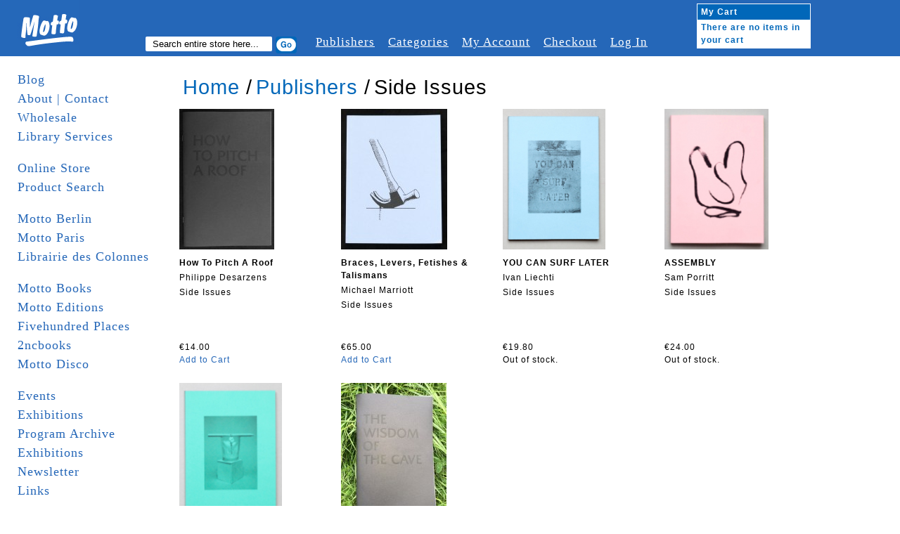

--- FILE ---
content_type: text/html; charset=UTF-8
request_url: http://www.mottodistribution.com/shop/publishers/side-issues.html
body_size: 20980
content:
<!DOCTYPE html PUBLIC "-//W3C//DTD XHTML 1.0 Strict//EN" "http://www.w3.org/TR/xhtml1/DTD/xhtml1-strict.dtd">
<html xmlns="http://www.w3.org/1999/xhtml" xml:lang="en" lang="en">
<head>
    <meta http-equiv="Content-Type" content="text/html; charset=utf-8" />
<title>Side Issues - Publishers</title>
<meta name="description" content="Default Description" />
<meta name="keywords" content="Magento, Varien, E-commerce" />
<meta name="robots" content="INDEX,FOLLOW" />
<link rel="icon" href="http://www.mottodistribution.com/shop/skin/frontend/default/Motto2/favicon.ico" type="image/x-icon" />
<link rel="shortcut icon" href="http://www.mottodistribution.com/shop/skin/frontend/default/Motto2/favicon.ico" type="image/x-icon" />
<!--[if lt IE 7]>
<script type="text/javascript">
//<![CDATA[
    var BLANK_URL = 'http://www.mottodistribution.com/shop/js/blank.html';
    var BLANK_IMG = 'http://www.mottodistribution.com/shop/js/spacer.gif';
//]]>
</script>
<![endif]-->
<link rel="stylesheet" type="text/css" href="http://www.mottodistribution.com/shop/media/css/81bab50b92c06d34ec382bdaabbe81e7.css" media="all" />
<link rel="stylesheet" type="text/css" href="http://www.mottodistribution.com/shop/media/css/0c9f3297b958c36a72c70befbf213409.css" media="print" />
<script type="text/javascript" src="http://www.mottodistribution.com/shop/media/js/37be15395f3cb2e8247108e830d53646.js"></script>
<!--[if lt IE 8]>
<link rel="stylesheet" type="text/css" href="http://www.mottodistribution.com/shop/media/css/fd04483bcc6f0b8d032b70a6ec4d50ce.css" media="all" />
<![endif]-->
<!--[if lt IE 7]>
<script type="text/javascript" src="http://www.mottodistribution.com/shop/media/js/77fe362fe5c691d09ec93f91c26703e8.js"></script>
<![endif]-->

<script type="text/javascript">
//<![CDATA[
Mage.Cookies.path     = '/shop';
Mage.Cookies.domain   = '.www.mottodistribution.com';
//]]>
</script>

<script type="text/javascript">
//<![CDATA[
optionalZipCountries = [];
//]]>
</script>
            <!-- BEGIN GOOGLE ANALYTICS CODE -->
        <script type="text/javascript">
        //<![CDATA[
            var _gaq = _gaq || [];
            
_gaq.push(['_setAccount', 'UA-9863438-2']);

_gaq.push(['_trackPageview']);
            
            (function() {
                var ga = document.createElement('script'); ga.type = 'text/javascript'; ga.async = true;
                ga.src = ('https:' == document.location.protocol ? 'https://ssl' : 'http://www') + '.google-analytics.com/ga.js';
                var s = document.getElementsByTagName('script')[0]; s.parentNode.insertBefore(ga, s);
            })();

        //]]>
        </script>
        <!-- END GOOGLE ANALYTICS CODE -->
    <script type="text/javascript">//<![CDATA[
        var Translator = new Translate([]);
        //]]></script></head>
<body class="two-sidebars  catalog-category-view categorypath-publishers-side-issues-html category-side-issues">
<div id="page">

  <!-- START HEADER -->
  <div id="header" class="clearfix">
    
  <div class="logo">
    <a href="http://www.mottodistribution.com/shop/">
      <img src="http://www.mottodistribution.com/shop/skin/frontend/default/Motto2/images/logo.gif" alt="Magento Commerce" />
    </a>
  </div>

  <div class="top-menu-container clearfix">
    <div class="search">
      <span>Search:</span>
  	  <form id="search_mini_form" action="http://www.mottodistribution.com/shop/catalogsearch/result/" method="get">
    <div class="form-search">
        <label for="search">Search:</label>
        <input type="hidden" name="order" value="news_from_date" />
        <input type="hidden" name="dir" value="desc" />
        <input id="search" type="text" name="q" value="" class="input-text" maxlength="128" />
        <button type="submit" title="Search" class="button"><span><span>Search</span></span></button>
        <div id="search_autocomplete" class="search-autocomplete"></div>
        <script type="text/javascript">
        //<![CDATA[
            var searchForm = new Varien.searchForm('search_mini_form', 'search', 'Search entire store here...');
            searchForm.initAutocomplete('http://www.mottodistribution.com/shop/catalogsearch/ajax/suggest/', 'search_autocomplete');
        //]]>
        </script>
    </div>
</form>
    </div>
    <div class="browser">
            <span>Browser:</span>
  		    </div>

    <div class="topnavi">
    	<ul>
        <li><a href="http://www.mottodistribution.com/shop/publishers" title="#">Publishers</a></li>
        <li><a href="http://www.mottodistribution.com/shop/categories" title="#">Categories</a></li>
    		<li><a href="http://www.mottodistribution.com/shop/customer/account/" title="My Account">My Account</a></li>
        <!--
        <li><a href="http://www.mottodistribution.com/shop/wishlist/" title="My Wishlist" class="top-link-wishlist">My Wishlist</a></li>
        <li><a href="http://www.mottodistribution.com/shop/checkout/cart/" title="My Cart" class="top-link-cart">My Cart</a></li>                -->
        <li><a href="http://www.mottodistribution.com/shop/checkout/" title="Checkout" class="top-link-checkout">Checkout</a></li>
        <li>
                      <a href="http://www.mottodistribution.com/shop/customer/account/login/" title="Log In">Log In</a>
        	        </li>
      </ul>
    </div>
  </div>

  
      <a href="http://www.mottodistribution.com/shop/checkout/cart/" id="mycart"><div class="cart">
      	<table cellpadding="0" cellspacing="0">
        	<tr>
          	<th colspan="2">My Cart</th>
          </tr>
          <tr>
                    	<td colspan="2">There are no items in your cart</td>
                    </tr>
                  </table>
      </div></a>

<!-- [ends] .cart-sidebar // -->  </div>
  <!-- END HEADER -->

  <!-- MAIN CONTENT -->
  <div id="main" class="clearfix">
    <!-- START SIDEBAR LEFT -->
  <div id="sidebar-left" class="col-left sidebar">
     <ul class="mainnavi">
      <li><a href="http://www.mottodistribution.com/">Blog</a></li>
      <li><a href="http://www.mottodistribution.com/site/?page_id=1713">About | Contact</a></li>
      <li><a href="http://www.mottodistribution.com/site/?page_id=33" title="Wholesale">Wholesale</a></li>
      <li><a href="https://www.mottodistribution.com/site/?page_id=57088" title="Library">Library Services</a></li>
      <li>&nbsp;</li>
      <li><a href="http://www.mottodistribution.com/shop/">Online Store</a></li>
      <li><a href="http://www.mottodistribution.com/shop/catalogsearch/advanced">Product Search</a></li>
      <li>&nbsp;</li>
      <li><a href="http://www.mottodistribution.com/site/?page_id=1020" title="Motto Berlin">Motto Berlin</a></li>
      <li><a href="https://www.mottodistribution.com/site/?page_id=57086" title="Motto Paris">Motto Paris</a></li>
      <li><a href="https://www.mottodistribution.com/site/?page_id=57084" title="Librairie des Colonnes">Librairie des Colonnes</a></li>
      <li>&nbsp;</li>
      <!--
      <li><a href="http://www.mottodistribution.com/site/?page_id=46606" title="Motto San Francisco">Motto San Francisco</a></li>
      <li><a href="http://www.mottodistribution.com/site/?page_id=36082" title="Motto Bergen Kunsthall">Motto Bergen Kunsthall</a></li>
      <li><a href="http://www.mottodistribution.com/site/?page_id=41257" title="Motto Cambridge">Motto Cambridge</a></li>
      <li><a href="http://www.mottodistribution.com/site/?page_id=15396" title="Motto Wiels">Motto Wiels</a></li>
      <li><a href="http://www.mottodistribution.com/site/?page_id=39158" title="Antipyrine Bookstore (with motto)">Antipyrine (with motto)</a></li>
      <li><a href="http://www.mottodistribution.com/site/?page_id=31881" title="bruno (with Motto)">bruno (with Motto)</a></li>
      <li><a href="http://www.mottodistribution.com/site/?page_id=29608" title="cura. (with Motto)">cura. (with Motto)</a></li>
    </ul>
    <ul class="mainnavi storenavi">
      <li><a href="http://www.mottodistribution.com/site/?page_id=28246">Motto Books</a></li>
      <li><a href="http://www.mottodistribution.com/site/?page_id=29249">Motto Editions</a></li>
      -->
      <li><a href="http://www.mottodistribution.com/site/?page_id=28246" title="Motto Books">Motto Books</a></li>  
      <li><a href="http://www.mottodistribution.com/site/?page_id=29249" title="Motto Editions">Motto Editions</a></li>  
      <li><a href="http://www.fivehundred-places.com" target="_blank">Fivehundred Places</a></li>
      <li><a href="http://2ncbooks.com/" target="_blank">2ncbooks</a></li>
      <li><a href="http://www.mottodistribution.com/site/?page_id=19853">Motto Disco</a></li>
      <li>&nbsp;</li>
      <li><a href="http://www.mottodistribution.com/site/?page_id=31943" title="Events">Events</a></li>
      <li><a href="http://www.mottodistribution.com/site/?page_id=29252" title="Exhibitions">Exhibitions</a></li>
      <li><a href="http://www.mottodistribution.com/site/?page_id=1023">Program Archive</a></li>
      <li><a href="http://www.mottodistribution.com/site/?page_id=29252">Exhibitions</a></li>
      <li><a href="http://www.mottodistribution.com/site/?page_id=1532">Newsletter</a></li>
      <li><a href="http://www.mottodistribution.com/site/?page_id=3690" title="Links">Links</a></li>    
      <li><a href="http://www.mottodistribution.com/site/?page_id=542" title="_ _ _ _ _">_ _ _ _ _</a></li>
      <!-- <li>&nbsp;</li>
      <li><a href="http://www.mottodistribution.com/shop/staff-picks">Staff Picks</a></li>
      <li><a href="http://www.mottodistribution.com/shop/editions">Editions</a></li> -->
<!--
      <li><a href="motto-gift-voucher.html">Gift Voucher</a></li>
      <li><a href="sale">Sale</a></li>
//-->
      <li>&nbsp;</li>
      <li><a href="http://www.mottodistribution.com/shop/faq">F.A.Q.</a></li>
<!--
      <li><a href="disclaimer">Disclaimer</a></li>
//-->
      <li><a href="http://www.mottodistribution.com/shop/contacts">Support</a></li>
<!--
      <li><a href="rss">RSS</a></li>
//-->
    </ul>


    &nbsp;

  </div>
  <!-- END SIDEBAR LEFT -->

    <!-- START CONTENT -->
  	<div id="contentarea" class="">
  	  <div id="content-inner" class="inner column center clearfix">
            <div class="category-head">
        <h1><div class="breadcrumbs">
    <ul>
                    <li class="home">
                            <a href="http://www.mottodistribution.com/shop/" title="Go to Home Page">Home</a>
                                        <span>/ </span>
                        </li>
                    <li class="category464">
                            <a href="http://www.mottodistribution.com/shop/publishers.html" title="">Publishers</a>
                                        <span>/ </span>
                        </li>
                    <li class="category1529">
                            <strong>Side Issues</strong>
                                    </li>
            </ul>
</div>
</h1>
    <div style="clear:both;"></div>
    <br />
    </div>
            <div class="category-products">
            
    <div class="products-grid clearfix">
                  <div class="article_box">
    		<div class="article_image">
                <a href="http://www.mottodistribution.com/shop/publishers/side-issues/how-to-pitch-a-roof-philippe-desarzens-side-issues-motto.html" title="">
                    <img src="http://www.mottodistribution.com/shop/media/catalog/product/cache/1/small_image/200x200/17f82f742ffe127f42dca9de82fb58b1/h/o/how_to_pitch_a_roof_philippe_desarzens_side_issues_motto_1.jpg" alt="How To Pitch A Roof" title="How To Pitch A Roof" />
                </a>
    		</div>
    		<div class="article_description">
    			<p class="product-title">
    			  <a href="http://www.mottodistribution.com/shop/publishers/side-issues/how-to-pitch-a-roof-philippe-desarzens-side-issues-motto.html" title="How To Pitch A Roof">
    			    How To Pitch A Roof    			  </a>
    			</p>
    			<p class="product-author">
    			      Philippe Desarzens			            
    			</p>
    			<p class="product-publisher">
    		        Side Issues    			</p>
    			<p class="categorie"></p>

    		</div>


          

        
    <!--<div class="price-box">-->
                                                            <span class="regular-price" id="product-price-12601a">
                    <span class="price">€14.00</span>                </span>
                        
        <!--</div>-->

<br /> 
      <a style="cursor: pointer;" onclick="setLocation('https://www.mottodistribution.com/shop/checkout/cart/add/uenc/aHR0cDovL3d3dy5tb3R0b2Rpc3RyaWJ1dGlvbi5jb20vc2hvcC9wdWJsaXNoZXJzL3NpZGUtaXNzdWVzLmh0bWw,/product/12601/form_key/A6HLVIq8L5iw2PKt/')">Add to Cart</a>
    
          <!-- <div><a href="index.php/admin/catalog_product/edit/id//">Edit</a></div> -->

    	</div>
              <div class="article_box">
    		<div class="article_image">
                <a href="http://www.mottodistribution.com/shop/publishers/side-issues/braces-levers-fetishes-talismans-michael-marriott-side-issues.html" title="">
                    <img src="http://www.mottodistribution.com/shop/media/catalog/product/cache/1/small_image/200x200/17f82f742ffe127f42dca9de82fb58b1/b/r/braces_levers_fetishes_talismans_michael_marriott_side_issues_motto_books_2017_1.jpg" alt="Braces, Levers, Fetishes &amp; Talismans" title="Braces, Levers, Fetishes &amp; Talismans" />
                </a>
    		</div>
    		<div class="article_description">
    			<p class="product-title">
    			  <a href="http://www.mottodistribution.com/shop/publishers/side-issues/braces-levers-fetishes-talismans-michael-marriott-side-issues.html" title="Braces, Levers, Fetishes &amp; Talismans">
    			    Braces, Levers, Fetishes &amp; Talismans    			  </a>
    			</p>
    			<p class="product-author">
    			      Michael Marriott			            
    			</p>
    			<p class="product-publisher">
    		        Side Issues    			</p>
    			<p class="categorie"></p>

    		</div>


          

        
    <!--<div class="price-box">-->
                                                            <span class="regular-price" id="product-price-12555a">
                    <span class="price">€65.00</span>                </span>
                        
        <!--</div>-->

<br /> 
      <a style="cursor: pointer;" onclick="setLocation('https://www.mottodistribution.com/shop/checkout/cart/add/uenc/aHR0cDovL3d3dy5tb3R0b2Rpc3RyaWJ1dGlvbi5jb20vc2hvcC9wdWJsaXNoZXJzL3NpZGUtaXNzdWVzLmh0bWw,/product/12555/form_key/A6HLVIq8L5iw2PKt/')">Add to Cart</a>
    
          <!-- <div><a href="index.php/admin/catalog_product/edit/id//">Edit</a></div> -->

    	</div>
              <div class="article_box">
    		<div class="article_image">
                <a href="http://www.mottodistribution.com/shop/publishers/side-issues/you-can-surf-later.html" title="">
                    <img src="http://www.mottodistribution.com/shop/media/catalog/product/cache/1/small_image/200x200/17f82f742ffe127f42dca9de82fb58b1/s/a/salt_crystal_fabio_parizzi_motto_1_2.jpg" alt="YOU CAN SURF LATER" title="YOU CAN SURF LATER" />
                </a>
    		</div>
    		<div class="article_description">
    			<p class="product-title">
    			  <a href="http://www.mottodistribution.com/shop/publishers/side-issues/you-can-surf-later.html" title="YOU CAN SURF LATER">
    			    YOU CAN SURF LATER    			  </a>
    			</p>
    			<p class="product-author">
    			      Ivan Liechti			            
    			</p>
    			<p class="product-publisher">
    		        Side Issues    			</p>
    			<p class="categorie"></p>

    		</div>


          

        
    <!--<div class="price-box">-->
                                                            <span class="regular-price" id="product-price-11147a">
                    <span class="price">€19.80</span>                </span>
                        
        <!--</div>-->

 <br />
      Out of stock.    
          <!-- <div><a href="index.php/admin/catalog_product/edit/id//">Edit</a></div> -->

    	</div>
              <div class="article_box">
    		<div class="article_image">
                <a href="http://www.mottodistribution.com/shop/publishers/side-issues/assembly.html" title="">
                    <img src="http://www.mottodistribution.com/shop/media/catalog/product/cache/1/small_image/200x200/17f82f742ffe127f42dca9de82fb58b1/s/i/side_issues_sam_porritt_motto_0.jpg" alt="ASSEMBLY" title="ASSEMBLY" />
                </a>
    		</div>
    		<div class="article_description">
    			<p class="product-title">
    			  <a href="http://www.mottodistribution.com/shop/publishers/side-issues/assembly.html" title="ASSEMBLY">
    			    ASSEMBLY    			  </a>
    			</p>
    			<p class="product-author">
    			      Sam Porritt			            
    			</p>
    			<p class="product-publisher">
    		        Side Issues    			</p>
    			<p class="categorie"></p>

    		</div>


          

        
    <!--<div class="price-box">-->
                                                            <span class="regular-price" id="product-price-8331a">
                    <span class="price">€24.00</span>                </span>
                        
        <!--</div>-->

 <br />
      Out of stock.    
          <!-- <div><a href="index.php/admin/catalog_product/edit/id//">Edit</a></div> -->

    	</div>
              <div class="article_box">
    		<div class="article_image">
                <a href="http://www.mottodistribution.com/shop/publishers/side-issues/salt-crystal.html" title="">
                    <img src="http://www.mottodistribution.com/shop/media/catalog/product/cache/1/small_image/200x200/17f82f742ffe127f42dca9de82fb58b1/s/i/side_issues_salt_crystal_parizzi_motto_1.jpg" alt="SALT CRYSTAL" title="SALT CRYSTAL" />
                </a>
    		</div>
    		<div class="article_description">
    			<p class="product-title">
    			  <a href="http://www.mottodistribution.com/shop/publishers/side-issues/salt-crystal.html" title="SALT CRYSTAL">
    			    SALT CRYSTAL    			  </a>
    			</p>
    			<p class="product-author">
    			      Fabio Parizzi			            
    			</p>
    			<p class="product-publisher">
    		        Side Issues    			</p>
    			<p class="categorie"></p>

    		</div>


          

        
    <!--<div class="price-box">-->
                                                            <span class="regular-price" id="product-price-11145a">
                    <span class="price">€19.80</span>                </span>
                        
        <!--</div>-->

 <br />
      Out of stock.    
          <!-- <div><a href="index.php/admin/catalog_product/edit/id//">Edit</a></div> -->

    	</div>
              <div class="article_box">
    		<div class="article_image">
                <a href="http://www.mottodistribution.com/shop/publishers/side-issues/the-wisdom-of-the-cave.html" title="">
                    <img src="http://www.mottodistribution.com/shop/media/catalog/product/cache/1/small_image/200x200/17f82f742ffe127f42dca9de82fb58b1/t/h/the_wisdom_of_the_cave.jpg.jpg" alt="The Wisdom of the Cave" title="The Wisdom of the Cave" />
                </a>
    		</div>
    		<div class="article_description">
    			<p class="product-title">
    			  <a href="http://www.mottodistribution.com/shop/publishers/side-issues/the-wisdom-of-the-cave.html" title="The Wisdom of the Cave">
    			    The Wisdom of the Cave    			  </a>
    			</p>
    			<p class="product-author">
    			      Philippe Desarzens			            
    			</p>
    			<p class="product-publisher">
    		        Side Issues    			</p>
    			<p class="categorie"></p>

    		</div>


          

        
    <!--<div class="price-box">-->
                                                            <span class="regular-price" id="product-price-11146a">
                    <span class="price">€13.00</span>                </span>
                        
        <!--</div>-->

<br /> 
      <a style="cursor: pointer;" onclick="setLocation('https://www.mottodistribution.com/shop/checkout/cart/add/uenc/aHR0cDovL3d3dy5tb3R0b2Rpc3RyaWJ1dGlvbi5jb20vc2hvcC9wdWJsaXNoZXJzL3NpZGUtaXNzdWVzLmh0bWw,/product/11146/form_key/A6HLVIq8L5iw2PKt/')">Add to Cart</a>
    
          <!-- <div><a href="index.php/admin/catalog_product/edit/id//">Edit</a></div> -->

    	</div>
                </div>
        <script type="text/javascript">decorateGeneric($$('div.products-grid'), ['odd','even','first','last'])</script>
      
</div>
<!-- REMOVE PAGER FOR NOW-->
 <div class="toolbar-bottom">
     
  
    
    
    
    
    

 </div>
      </div>
  	</div>
  	<!-- END CONTENT -->



    <div id="sidebar-right" class="col-right sidebar"></div>

  </div>
  <!-- END MAIN -->

  <!-- START FOOTER -->
  <div id="footer">
    <p>
  Motto Books SA - c/o UNIFID Conseils SA - 3 rue du Parc 3 bis - 1207 Geneva - Switzerland
</p>
  </div>
  <!-- END FOOTER -->
</div>
</body>
</html>


--- FILE ---
content_type: text/css
request_url: http://www.mottodistribution.com/shop/media/css/81bab50b92c06d34ec382bdaabbe81e7.css
body_size: 30613
content:
/**
 * Magento
 *
 * NOTICE OF LICENSE
 *
 * This source file is subject to the Academic Free License (AFL 3.0)
 * that is bundled with this package in the file LICENSE_AFL.txt.
 * It is also available through the world-wide-web at this URL:
 * http://opensource.org/licenses/afl-3.0.php
 * If you did not receive a copy of the license and are unable to
 * obtain it through the world-wide-web, please send an email
 * to license@magento.com so we can send you a copy immediately.
 *
 * DISCLAIMER
 *
 * Do not edit or add to this file if you wish to upgrade Magento to newer
 * versions in the future. If you wish to customize Magento for your
 * needs please refer to http://www.magento.com for more information.
 *
 * @category    design
 * @package     base_default
 * @copyright   Copyright (c) 2006-2016 X.commerce, Inc. and affiliates (http://www.magento.com)
 * @license     http://opensource.org/licenses/afl-3.0.php  Academic Free License (AFL 3.0)
 */

/* Widgets =============================================================================== */
.widget { display:inline; }
.widget .widget-title { clear:both; padding:15px 0 0; margin:0 0 7px; }
.widget .widget-title h2 { font-size:15px; font-weight:bold; color:#e25203; }

.widget .mini-products-images-list .product-image { display:block; width:76px; height:76px; border:1px solid #a9a9a9; margin:0 auto; }
.widget .mini-products-images-list li.item { float:left; width:77px; height:77px; }

/* Widget: Catalog New Proructs List */
.widget-new-products { display:block; }
.col-main .widget-new-products { margin:7px 0; }
.widget-new-products .products-grid .product-image,
.widget-new-products .products-list .product-image { width:85px; height:85px; }
.widget-new-products .products-list .product-shop { margin-left:100px; }
.sidebar .widget-new-products .block { font-size:11px; line-height:1.25; }
.sidebar .widget-new-products .block-title strong { background:url(http://www.mottodistribution.com/mottoberlin/skin/frontend/base/default/images/widgets/i_widget-new.gif) 0 1px no-repeat; padding-left:21px; color:#dc5033; }

/* Widget: Recently Viewed Proructs */
.widget-viewed { display:block; }
.col-main .widget-viewed { margin:7px 0; }
.widget-viewed .products-grid .product-image,
.widget-viewed .products-list .product-image { width:85px; height:85px; }
.widget-viewed .products-list .product-shop { margin-left:100px; }
.sidebar .widget-viewed .block { font-size:11px; line-height:1.25; }
.sidebar .widget-viewed .block-title strong { background:url(http://www.mottodistribution.com/mottoberlin/skin/frontend/base/default/images/widgets/i_block-list.gif) 0 0 no-repeat; padding-left:21px; }

/* Widget: Recently Compared Proructs */
.widget-compared { display:block;}
.col-main .widget-compared { margin:7px 0; }
.widget-compared .products-grid .product-image,
.widget-compared .products-list .product-image { width:85px; height:85px; }
.widget-compared .products-list .product-shop { margin-left:100px; }
.sidebar .widget-compared .block { font-size:11px; line-height:1.25; }
.sidebar .widget-compared .block-title strong { background:url(http://www.mottodistribution.com/mottoberlin/skin/frontend/base/default/images/widgets/i_block-list.gif) 0 0 no-repeat; padding-left:21px; }

/* Widget: CMS Static Block */
.widget-static-block {}
.sidebar .widget-static-block { display:block; margin:0 0 15px; }

/* Widgets: Links Common Styles */
.top-container .widget a { padding:0 0 0 7px; }

.bottom-container .widget a { padding:0 3px; }

/* Widget: Catalog Product Link */
.widget-product-link-inline { display:inline; }

.col-main .widget-product-link { display:block; text-align:right; margin:7px 0; }
.col-main .widget-product-link a { background:url(http://www.mottodistribution.com/mottoberlin/skin/frontend/base/default/images/widgets/i_widget-link.gif) 100% 4px no-repeat; padding-right:15px; }

.sidebar .widget-product-link { display:block; margin:0 0 15px; padding:0 10px; }
.sidebar .widget-product-link a { background:url(http://www.mottodistribution.com/mottoberlin/skin/frontend/base/default/images/widgets/i_widget-link.gif) 100% 4px no-repeat; padding:0 15px 0 0; }

/* Widget: Catalog Category Link */
.widget-category-link-inline { display:inline; }

.col-main .widget-category-link { display:block; text-align:right; margin:7px 0; }
.col-main .widget-category-link a { background:url(http://www.mottodistribution.com/mottoberlin/skin/frontend/base/default/images/widgets/i_widget-link.gif) 100% 4px no-repeat; padding-right:15px; }

.sidebar .widget-category-link { display:block; margin:0 0 15px; padding:0 10px; }
.sidebar .widget-category-link a { background:url(http://www.mottodistribution.com/mottoberlin/skin/frontend/base/default/images/widgets/i_widget-link.gif) 100% 4px no-repeat; padding:0 15px 0 0; }

/* Widget: CMS Page Link */
.widget-cms-link-inline { display:inline; }

.col-main .widget-cms-link { display:block; text-align:right; margin:7px 0; }
.col-main .widget-cms-link a { background:url(http://www.mottodistribution.com/mottoberlin/skin/frontend/base/default/images/widgets/i_widget-link.gif) 100% 4px no-repeat; padding-right:15px; }

.sidebar .widget-cms-link { display:block; margin:0 0 15px; padding:0 10px; }
.sidebar .widget-cms-link a { background:url(http://www.mottodistribution.com/mottoberlin/skin/frontend/base/default/images/widgets/i_widget-link.gif) 100% 4px no-repeat; padding:0 15px 0 0; }
/* ======================================================================================= */

.clearfix {
  *zoom: 1;
}
.clearfix:before,
.clearfix:after {
  display: table;
  content: "";
  line-height: 0;
}
.clearfix:after {
  clear: both;
}
.hide-text {
  font: 0/0 a;
  color: transparent;
  text-shadow: none;
  background-color: transparent;
  border: 0;
}
.input-block-level {
  display: block;
  width: 100%;
  min-height: 30px;
  -webkit-box-sizing: border-box;
  -moz-box-sizing: border-box;
  box-sizing: border-box;
}
.searchindex-results {
  *zoom: 1;
  margin-bottom: 10px;
  border-bottom: 1px solid #a0b3c3;
}
.searchindex-results:before,
.searchindex-results:after {
  display: table;
  content: "";
  line-height: 0;
}
.searchindex-results:after {
  clear: both;
}
.searchindex-results li {
  margin-bottom: -1px;
  float: left;
  *zoom: 1;
  margin: 0px 2px;
}
.searchindex-results li:before,
.searchindex-results li:after {
  display: table;
  content: "";
  line-height: 0;
}
.searchindex-results li:after {
  clear: both;
}
.searchindex-results li a {
  font-size: 12px;
  font-weight: bold;
  color: #333;
  display: block;
  cursor: pointer;
  padding: 2px 5px 1px 5px;
  line-height: 20px;
  border: 1px solid transparent;
  border-bottom: none;
  -webkit-border-radius: 5px 5px 0 0;
  -moz-border-radius: 5px 5px 0 0;
  border-radius: 5px 5px 0 0;
  text-decoration: none;
}
.searchindex-results li a:hover {
  background-color: #f1f1f1;
  background-image: -moz-linear-gradient(top, #e8e8e8, #ffffff);
  background-image: -webkit-gradient(linear, 0 0, 0 100%, from(#e8e8e8), to(#ffffff));
  background-image: -webkit-linear-gradient(top, #e8e8e8, #ffffff);
  background-image: -o-linear-gradient(top, #e8e8e8, #ffffff);
  background-image: linear-gradient(to bottom, #e8e8e8, #ffffff);
  background-repeat: repeat-x;
  filter: progid:DXImageTransform.Microsoft.gradient(startColorstr='#ffe8e8e8', endColorstr='#ffffffff', GradientType=0);
  border: 1px solid #a0b3c3;
  border-bottom: none;
}
.searchindex-results li a span {
  font-weight: normal;
  font-size: 0.9em;
}
.searchindex-results li.active a {
  background-color: #f1f1f1;
  background-image: -moz-linear-gradient(top, #e8e8e8, #ffffff);
  background-image: -webkit-gradient(linear, 0 0, 0 100%, from(#e8e8e8), to(#ffffff));
  background-image: -webkit-linear-gradient(top, #e8e8e8, #ffffff);
  background-image: -o-linear-gradient(top, #e8e8e8, #ffffff);
  background-image: linear-gradient(to bottom, #e8e8e8, #ffffff);
  background-repeat: repeat-x;
  filter: progid:DXImageTransform.Microsoft.gradient(startColorstr='#ffe8e8e8', endColorstr='#ffffffff', GradientType=0);
  cursor: default;
  border: 1px solid #a0b3c3;
  border-bottom: none;
}
.searchindex-result li {
  padding: 5px;
}
.searchindex-result li .title a {
  font-weight: bold;
  color: #203548;
  font-size: 13px;
}
.searchindex-result.searchindex-result-category {
  margin-bottom: 20px;
}
.searchindex-result.searchindex-result-category li {
  padding: 1px 0px;
}
.searchindex-result.searchindex-result-category li a {
  font-weight: bold;
  color: #203548;
}

/* CSS Document 

Motto Online Bookshop
http://www.mottodistribution.com/shop
*/



/* Reset
--------------------------------------------------------------------------------------- */

* {
  padding: 0;
  margin: 0;
}

img, a img {
  border: none;
}

a {
  text-decoration: none;
  color: #2567B8;
}

a:focus {
  outline: none;
}

input { background-color: #FFFFFF; }

/* Globals und Typo
--------------------------------------------------------------------------------------- */
/*img, div, a, input { behavior: url(http://www.mottodistribution.com/mottoberlin/skin/frontend/default/Motto2/css/iepngfix.htc); }*/

body {
  font: 12px/1.5em Arial, Helvetica, Georgia, sans-serif;
  letter-spacing: 1px;
  background: #FFFFFF;
  color: #000000;
}

/*
h1 {
  margin: 0 0 7px 0;
  color: #0167B9;
}*/

h1 {
  color: #000000;
  font-size: 2em;
  font-weight: normal;
  margin: 0 0 15px;
}

h2 {font-weight: normal;}

.cms-home h1 {
display: none;  
}

input {
  border: 1px solid;
}

.button {
  cursor: pointer;  
}

/* HEADER 
--------------------------------------------------------------------------------------- */
.logo {
  float: left;
  width: 205px;
  height: 80px;
}

#header .top-menu-container { 
  float: left;
  margin-top: 50px;
  font: 1.4em "Times New Roman";
  color: #FFFFFF;
}

/* Search: */
.search {
  float: left;
}

.header .form-search {}

.search span, .form-search label {display: none ;}

#search  {
  border: medium none;
  float: left;
  font-family: Arial;
  font-size: 0.8em;
  padding: 3px 10px;
  width: 160px; 
}


.form-search button {
  background: url("http://www.mottodistribution.com/mottoberlin/skin/frontend/default/Motto2/images/bt_search-go.gif") repeat scroll 0% 0% transparent;
  width: 30px;
  height: 24px;
  border: medium none;
  margin-right: 8px;
  margin-left: 3px;
  margin-top: 2px;
  float: left;
}

/* Browser ----- */
.browser {
  float: left;
}

select.browser_box {
}

.search span,
.browser span { display: none;}

/* Topnavi ----- */
.topnavi {
  float: left;
}

.topnavi ul {
  list-style-type: none;
}

.topnavi a {
  color: #FFFFFF;
  text-decoration: underline;
}

.topnavi li a:hover,
.topnavi li a.active {
  /*color: #0167B9;
  background: #FFFFFF;*/
  text-decoration: none;
}

.topnavi ul li {
  margin-left: 19px;
  float: left;
}



/* SIDEBAR LEFT
--------------------------------------------------------------------------------------- */
/* MAINNAVI ----- */
ul.mainnavi {
  margin: 0;
  list-style-type: none;
}

ul.storenavi { margin-top: 20px; }

ul.mainnavi li a, ul.mainnavi li a:visited  {
  font: 1.5em/1.5em "Times New Roman";
  padding: 0;
  height: 32px;
  color: #2567B8;
}

ul.mainnavi li a:hover,
ul.mainnavi li a.active {
  color: #000000;
  text-decoration: underline;
}

/* CART ----- */

.cart {
  background: #FFFFFF;
  float: left;
  margin-left: 70px;
  margin-top: 5px;
}

.cart table {
  width: 162px;
  font-size: 12px;
  font-weight: bold;
  border: 1px solid #FFFFFF;
}

.cart table tr th {
  color: #FFFFFF;
  text-align: left;
  background: #0167B9;
}

.cart table tr {
  height: 20px;
}

.cart table tr th,
.cart table tr td {
  padding: 2px 5px;
}

.cart table tr td {
  color: #0167B9;
}

#mycart {
    color: #fff;
}


/* CONTENTAREA
--------------------------------------------------------------------------------------- */
.contentarea h4 {
	margin-top: 1em;
	}

/* Check-out  --- */
.checkout-types {
	margin: 2em 0 2em 0;
	}

.form-button-alt, .form-button, .button, .fake-button {
  background: none repeat scroll 0 0 #2567B8;
  border: medium none;
  border-radius: 4px 4px 4px 4px;
  /*box-shadow: 1px 2px 2px 0 #CCCCCC;*/
  color: #FFFFFF;
  cursor: pointer;
  font-size: 0.9em;
  font-weight: bold;
  margin: 5px 2px 10px 0;
  padding: 4px;
  /*text-transform: uppercase;*/
  font-weight: normal;
  letter-spacing: 2px;
	}
	
.fake-button { padding: 4px; }	
	
.shopping-cart-totals {
	/*margin-top: 2em;*/
	}

.checkout-types big {
	line-height: 1.7em;
	}

.product-view {
  border: none;
}
.product-essential { background: none; }

.breadcrumbs {}

/* Article Boxes --- */
.article_box {
  border: 1px none #000000;
  float: left;
  height: 380px;
  margin-right: 30px;
  width: 200px;
  font-family: Arial;
  font-size: 1em;  
  margin-bottom: 10px;
}

.article_box .price-box {
	margin-right: 7px;
	float: left !important;}

.icon_new {
  z-index: 50;
  position: absolute;
  top: -18px;
  left: -18px;
}

.article_image {
 /* width: auto !important;
  max-width: 180px;
  width: 180px;
  height: 160px;
  margin: 0 0 10px 0;
  overflow: hidden;*/
  line-height: 200px;
  margin-bottom: 10px;
}

.article_image img { vertical-align: bottom;}

.article_description {
  height: 120px;
}

.article_description p {
  margin-bottom: 3px;
}

.product-title a { font-weight: bold; color: #000;}

.article_desription_box { min-height: 35px;}

/* Discount! */
.old-price .price-label, .special-price .price-label { display: none;}
.old-price, .special-price { display: inline;}
.old-price .price { margin-right: 6px;
text-decoration: line-through; }
.special-price .price { color: red; }


span.categorie {
  margin: 0 0 10px 0;
  color: #0167B9;
}

.article_zoom_description div {
margin: 0 0 3px 0;
}

#qty {
   width: 30px;
   border: 1px solid #eee;
   background: #f0f0f0;
}


/* Article ZOOM --- */
.article_container{}
.article_zoom_image {
  float: left;
  width: 450px;
  height: auto !important;
  height: 490px;
  margin-right: 10px;
}

.article_zoom_description {
  float: left;
  width: 490px;
  height: auto !important;
  min-height: 490px;
  height: auto;
}

.article_zoom_description .product-title { 
  font-weight: bold;
  color: #2567B8;
  margin-bottom: 5px;
  font-size: 1.4em;
}

.article_zoom_description p.alert-stock { display: inline;}

.product-label { color: #2567B8; }
.head .product-label { font-weight: bold; }
.article_zoom_description .price-box { display: inline;}

.article_zoom_description .add-to-holder {
  margin: 10px 0;
}

.article_zoom_description .add-to-holder legend {
  font-weight: bold;
  color: #2567B8;  
}

#product-images-container { 
  float: left;
  width: 385px; 
  margin-right: 30px;
}

.product-img-box { 
  margin-bottom: 10px;
  height: 370px;
  width: 370px;
  line-height: 370px;  
}

.product-img {
  margin-bottom: 10px;
}

.product-img-small img, .product-img-box img {
  vertical-align: middle;  
}

.product-img-box .product-image-zoom {
height:auto;
overflow:visible;

width:auto;
z-index:9;
}


/* Pagination ----- */
.page-title h1 {
  font-size: 2em;  
  color: #000000;
  font-weight: normal;
  margin-bottom: 20px;
}

.pages {
  border-bottom: 1px solid #CECECE;
  border-top: 1px solid #CECECE;
  font-size: 1.4em;
  margin: 10px auto;
  padding: 4px 0;
  text-align: center;
  width: 365px;
}

.pages ol {
  list-style-type: none;
}

.pages ol li {
  display: inline;
  padding: 0 3px;
  font-weight: bold;
}

.pages ul li a {
color: #0167B9;
}

.pages strong { display: none; }

.cleaner {
clear: both;
}

#footer {
  font-size: 0.8em;
   margin: 5px auto;
   text-align: center;
   width: 75%;
  
}

/* breadcrumbs */
.category-head { height: 40px;}

.category-head ul {
  list-style-type: none;
  font-size: 1.2em;
}

.category-head a {
	color: #0167B9;
}

.category-head li a:hover,
.category-head li a.active {
	color: #0167B9;
}

.category-head ul li {
	margin-left: 5px;
	float: left;
}

.category-head ul li strong { font-weight: normal; }

.no-display{
	display:none;
}

.std h3 { display: none; }

/* FOOTER
--------------------------------------------------------------------------------------- */
.footer p {
color: #FFFFFF;
line-height: 40px;
text-align: center;
}

.footer a {
color: #333;
font-weight: bold;
}

.footer a:hover {
	color: #000;
	text-decoration: none;
}

#more-views-slider {
	position: relative;
	border: 1px solid #ccc;
	width: 250px;
	height: 100px;
}

#slider-images {
	position: absolute;
	left: 10px;
	float: left;
	width: 209px;
	height: 67px;
	padding: 8px;
	overflow: hidden;
	white-space: nowrap;
	display:inline;
}

#h-scroll {
	position: absolute;
	float: left;
	clear: both;
	top: 70px;
	left:0px;
	width: 245px;
	height: 15px;
	background: transparent url(http://www.mottodistribution.com/mottoberlin/skin/frontend/default/Motto2/images/h-scroll.png) no-repeat top right;
}

#h-track {
	position: relative;
	width: 260px;
	height: 15px;
}

#h-handle {
	width: 37px;
	height: 15px;
}

/* Clear Floats Without Structural Markup 
 * ---------------------------------------
 * http://www.positioniseverything.net/easyclearing.html */
.clearfix {
  display: inline-block;
}
.clearfix:after {
  content: ".";
  display: block;
  height: 0;
  clear: both;
  visibility: hidden;
}

/* Hides from IE-mac \ */
* html .clearfix {
  height: 1%;
}

.clearfix {
  display: block;
}

/* End hide from IE-mac */
/* clear classes */
.clearleft, .clearl, .cleft {
  clear: left;
}

.clearright, .clearr, .cright {
  clear: right;
}

.clear, .clearboth, .clearall {
  clear: both;
}

/* Float classes */
.floatleft, .fleft, .floatl {
  float: left;
  margin: 0 10px 5px 0;
}

.floatright, .fright, .floatr {
  float: right;
  margin: 0 0 5px 10px;
}





/* LOGIN PAGE 
--------------------------------------------------------------------------------------- */
.registered-users, .new-users { 
  float: left;
  margin-right: 35px;  
  width: 350px;
}

.new-users p { width: 350px; }
  
.registered-users h2, .new-users h2 { 
  font-weight: normal;
  font-size: 1em;
  color: #2567B8;
  margin-top: 10px;
}  

.form-list { list-style:none outside none; }
.form-list li { margin-top: 5px; }


label.required { 
  /*font-weight: bold;*/
  }
p.required { font-size: 0.8em;}

.new-users button { margin-top: 20px;}

.input-box input { width: 200px; }
select  { width: 260px; }
select.browser_box { width: 180px; margin: 3px 0px 0px 10px ;}

.registered-users a { 
  margin-top: 10px; 
  /*font-size: 0.9em;*/
  color: #2567B8; 
  font-style: italic;
}

#login-form ul.messages { margin: 10px 0 0 0; color: red; font-weight: normal;}



/* FORM ELEMENTS
--------------------------------------------------------------------------------------- */
fieldset { margin-top: 20px; border: none; }
.input-box .checkbox, .input-box .radio, .control .input-box{ width: auto; display: inline;}
.validation-advice { font-size: 0.8em;}
input { 
  border-radius: 2px 2px 2px 2px;
  font-size: 1.1em;
  margin: 2px;
  padding: 2px; 
  font-family: Arial; 
}
label { min-width: 70px; display: inline-table;}
#login-form label { display: inline;}
#login-form .input-box { display: block;}
textarea { min-width: 300px; min-height: 100px;}

.input-box textarea { display: block; }


/* CHECKOUT PAGE
--------------------------------------------------------------------------------------- */

#co-billing-form .input-box { float: left;}
#co-billing-form label { float: left;}

#checkoutSteps p { margin: 10px 0; width: 500px;}
#checkoutSteps>li { 
  background-color: #EEEEEE;
  border-radius: 4px 4px 4px 4px;
  margin-bottom: 20px;
  padding: 15px;
}

#checkoutSteps fieldset { margin: 0;}

.col2-set .col-1 { margin-bottom: 10px;}


#shopping-cart-table { margin-top: 30px; }
#shopping-cart-table th { text-align: left; padding-right: 20px; }
#shopping-cart-table td { padding: 5px; padding-right: 20px; padding-left: 0px;}
#shopping-cart-table td.attributes-col { width: 175px ;}
#shopping-cart-table input { width: 25px ;}

ul.checkout-types { list-style: none;}

.shipping-estimate {margin-top: 20px;}
.shipping-estimate p { margin-bottom: 10px;}

.checkout-onepage-index ul, .checkout-onepage-index ol { list-style: none; width: 650px; }

.extra-adress-input {
     margin-bottom: 20px;
      margin-left: 134px;
      margin-top: -0px;
}

#co-billing-form #billing-new-address-form label, 
#co-shipping-form #shipping-new-address-form label {
  display: inline-table;
  width: 130px;
  /*margin: 10px 0 -4px; */
	margin-top: 0px;
}

#co-billing-form fieldset label, 
#co-shipping-form fieldset label {
  width: auto;
	margin-left: 8px;

}

#co-billing-form #billing-new-address-form #save-in-address-book  { 
  margin-bottom: 0;
  margin-top: 14px;
  width: auto;
}

/*#checkout-step-billing .input-box { margin-bottom: 20px;}*/

.one-page-checkout-progress h4 { margin-top: 20px;  }

#checkout-review-table { /*margin: 20px 0; */}

#checkout-review-table .attributes-col,
#checkout-review-table thead tr.first-child {
  padding-right: 30px;
}

#checkout-review-table td, #checkout-review-table th  {
  padding: 5px;
  padding-left: 0;
}
#checkout-review-table td.last { text-align: right;}
#checkout-review-table th  {
  text-align: left;
  color: #2567B8;
}
#checkout-review-table tbody tr.last td, #checkout-review-table tr.summary-total td { border-bottom: 1px solid gray;}


#checkout-payment-method-load { margin-top: 5px;}

/* CHECKOUT METHOD */
.shipment-methods h4 { color:#2567B8; }
.shipping-method { margin: 5px 0;}

/* PAYMENT OPTIONS */
.checkout-cart-index #co-payment-form{ margin: 10px 0;}


/* CART */
.shipping { margin-top: 25px;}
.shipping .form-list li { margin-top: 15px; }
#shopping-cart-totals-table td { padding: 5px;}
#shopping-cart-totals-table tfoot td {    border-top: 1px solid gray; }


.checkout-cart-index #co-shipping-method-form div { margin: 5px 0;}
.checkout-cart-index #co-shipping-method-form div.buttons-set { margin: 0;}

.checkout-cart-index #shipping-zip-form { float: left; margin-right: 75px; min-height: 150px;}
.checkout-cart-index #co-shipping-method-form  { float: left; margin-right: 45px; min-height: 150px; width: 175px;}

.shopping-cart-collaterals .upsell {  
  background: none repeat scroll 0 0 #EEEEEE;
  border-radius: 4px 4px 4px 4px;
  margin: 30px 0;
  padding: 10px;
}

ul.generic-product-list { list-style: none outside none; }
ul.generic-product-list li {
  float: left;
  padding: 20px;
  width: 150px;
}
.cart-disclaimer { 
  font-size: 0.9em;
  font-style: italic;
  padding-top: 10px;
  width: 450px;
  margin-bottom: 20px;  
}


.product-shop h5 { height: 52px; }

/* ACCOUNT PAGES
--------------------------------------------------------------------------------------- */
.account-create {}

.customer-account-index h3 { margin: 5px 0; margin-top: 15px;}
.customer-account-index h2 { margin: 15px 0; margin-bottom: 0px;}
.customer-account-index p { width: 400px; margin-bottom: 10px;}

.box-account .col2-set { float: left; }
.box-content > div { margin: 10px 0;}

.back-link { margin: 10px 0; }


#form-validate label {
  display: inline-table;
  width: 120px;  
}

#form-validate .control label {width: auto; margin-left:3px;}
#form-validate h2 { font-size: 1.4em; margin-top: 15px; margin-bottom: 10px;}
#form-validate .fieldset { /*margin-bottom: 20px;*/ }

.addresses-list > div { margin: 10px 0;}
.addresses-list > div > div { margin: 10px 0;}

.customer-address-index .my-account h2 { margin-bottom: 10px; }
.customer-address-index .my-account ol { list-style: none outside none; }
.customer-address-index .my-account li { margin-bottom: 20px; }

.my-account .col2-set .col-1, .my-account .col2-set .col-2 { float: left; margin-right: 40px;
margin-bottom: 20px;
width: 200px;}
.my-account .addresses-primary { margin-right: 50px;}

.customer-account-index #my-orders-table td { text-align: center;  }
.sales-order-view #my-orders-table td, .sales-order-view #my-orders-table th {
    min-width: 80px;
    padding: 8px;
    text-align: left;
}

.sales-order-view #my-orders-table .grand_total td { border-top: 1px dotted #CCC;}

.order-info-box h2 { 
  font-size: 1.4em;
  margin-bottom: 5px;
  margin-top: 15px;
}

#my-orders-table h3.product-name { font-size: 1em;}

.box-head { margin-bottom: 10px; }
.box-head h2 { margin-bottom: 10px; }

#my-orders-table td {
  min-width: 80px;
  padding: 8px;
}
#my-orders-table td.last {
  min-width: 140px;
}
#my-orders-table th {
  border-bottom: 1px dotted #CCCCCC;
  padding-bottom: 4px;
  padding-right: 20px;  
}

.box-recent {
  border-bottom: 1px dotted gray;
  border-top: 1px dotted gray;
  margin: 30px 0;
  padding: 30px 0;
  width: 800px;
}

.box-info {
  border-bottom: 1px dotted gray;
  margin-bottom: 30px;
  padding-bottom: 30px;
  width: 800px;
}

#shopping-cart-table .even { background-color: #eee; }
#shopping-cart-table .even td, #shopping-cart-table .odd td { 
padding: 10px 20px 10px 10px;  
}
#shopping-cart-table th {
    border-bottom: 1px dotted #CCCCCC;
    padding-bottom: 4px;
    padding-right: 20px;
    text-align: left;
}


/*
background-color: #EEEEEE;
border-radius: 4px 4px 4px 4px;
margin: 20px 0;
padding: 10px;
width: 800px;
*/





/* MESSAGE STYLES
--------------------------------------------------------------------------------------- */

ul.messages { 
  font-weight: bold;
  list-style: none outside none;
  margin-bottom: 20px;
  
}
.success-msg ul, ul.messages, .error-msg ul { list-style: none;}

.checkout-cart-index #checkout-shipping-method-load { margin: 10px 0;}


/* ORDINARY EVERYDAY PAGES...
--------------------------------------------------------------------------------------- */
.publisher-letter-index { margin-bottom: 20px; list-style: none outside none;}
.publisher-letter-index li { margin-bottom: 5px; }
.publisher-letter-col h2 { margin-bottom: 10px; }
.publisher-letter-col { float: left; margin-right: 20px; width: 220px;}

.cat-column { float: left; margin-right: 45px; }
.cat-column h2 { margin: 10px 0; }
.category-list { list-style: none outside none;}
.category-list li { margin-bottom: 5px; }

.cms-faq .std, .cms-disclaimer .std { width: 450px;}
.cms-faq .std p, .cms-disclaimer .std p { margin-bottom: 20px; }

.rss-table {}

.rss-table tr.even td { background-color: #eee; }
.rss-table td { 
padding: 10px 20px 10px 10px;  
}


/* CONTACT FORM */
.contacts-index-index label { width: 80px;}
.contacts-index-index textarea { 
  height: 160px;
  width: 450px;
}








/*
#header {
  background-color: #2567B8;
  height: 80px;
  overflow: none;
  position: fixed;
  top: 0;
  width: 100%;
  z-index: 100;
}

#main {
  padding-left: 25px;
  padding-top: 100px;
  min-height: 650px;
}

#sidebar-left {
  float: left;
  width: 180px;
  margin-right: 20px  ;
}

#contentarea {
  background-color: #FFFFFF;
  margin-left: 200px;
}

.cms-home #contentarea,  .catalogsearch-result-index  #contentarea { margin-left: 0; }

#footer {
  text-align: center;
}
*/

/* Layout
 * ------
 * Using a negative margin technique, adapted from ZEN. The page is loaded by this order:
 *
 * 1. Header
 * 2. Content
 * 3. Navigation menus
 * 4. Sidebar Left
 * 5. Sideabr Right */
/* remove 'auto' and the width to switch to a fluid width */
/* line 15, ../sass/layout.sass */
#page {
  width: 1140px;
  
  /*margin: 0 auto;*/
}

/* Layout rules. (Disclaimer: do not change if you're not sure you know what you're doing.) */
/* line 20, ../sass/layout.sass */
#contentarea {
  float: left;
  /*width: 100%;*/
  margin-right: -100%;
  margin-left: 200px;
  padding: 0;
}

#content-inner { min-width: 910px; }

/* line 26, ../sass/layout.sass */
.sidebar {
  float: left;
}

/* line 29, ../sass/layout.sass */
#sidebar-right {
  float: right;
}

/* line 32, ../sass/layout.sass */
#footer {
  float: none;
  clear: both;
}

/* Layout Helpers */
/* line 37, ../sass/layout.sass */
#header,
#footer,
.mission,
.breadcrumb,
.node {
  clear: both;
}

#header {
  background-color: #2567B8;
  height: 80px;
  overflow: visible;
  position: fixed;
  top: 0;
  min-width: 1200px;  
  width: 100%;
  z-index: 100;
}

#main {
  padding-left: 25px;
  padding-top: 100px;
  min-height: 650px;
}




/* Sidebars width
 * --------------
 * Changing the width of the sidebars is dead easy, just change the
 * values below corresponding to the sidebar you want to modify.
 * Make sure you keep negative values as negative values.
 * For example, if I want to increase the width of the left sidebar
 * to 300px, I would have to change each '190' to '300'. */
/* line 55, ../sass/layout.sass */
.two-sidebars .center,
.sidebar-first .center {
  /*margin-left: 200px;*/
}

/* line 59, ../sass/layout.sass */
#sidebar-left {
  width: 230px;
  margin-right: -230px;
}

/* line 65, ../sass/layout.sass */
.two-sidebars .center,
.sidebar-right .center {
  /*margin-right: 230px;*/
}

/* line 69, ../sass/layout.sass */
#sidebar-right {
  width: 230px;
}

/* Columns Inner
 * -------------
 * You can change the padding inside the columns without changing the
 * width of them by just usinbg the INNER div of each column */
/* line 76, ../sass/layout.sass */
.inner {
  padding: 0;
}

/* Navigation styles
 * -----------------
 * The navigation is loaded after the content, so we need to make space
 * for it, equal to its height, so if you change the height of the navigation,
 * remember to adapt the margin top of the content and sidebars. */
/* line 84, ../sass/layout.sass */
#navigation {
  float: left;
  margin-left: 0;
  margin-right: -100%;
  padding: 0;
  width: 100%;
  height: 40px;
}

/* line 94, ../sass/layout.sass */
.with-navigation #content,
.with-navigation .sidebar {
  margin-top: 40px;
}




/*** FIX FRONT PAGE & SEARCH ***/
.cms-home #page, 
.catalogsearch-result-index #page,
.catalog-category-view #page,
.cms-staff-picks #page,
.cms-sale #page,
.cms-editions #pages
{ width:auto; }

.cms-home #contentarea,  
.catalogsearch-result-index #contentarea, 
.catalog-category-view #contentarea, 
.cms-staff-picks #contentarea,
.cms-sale #contentarea,
.cms-editions #contentarea
{ float: none; margin-left:0; width: 100%;}

.cms-home .center, 
.catalogsearch-result-index .center,
.catalog-category-view .center,
.cms-staff-picks .center,
.cms-sale .center,
.cms-editions .center
{ margin: 0; }

.cms-home #sidebar-left, 
.catalogsearch-result-index #sidebar-left,
.catalog-category-view #sidebar-left,
.cms-staff-picks #sidebar-left,
.cms-sale #sidebar-left,
.cms-editions #sidebar-left
{margin-right:0;}

/*** FIX SEARCH AUTOCOMPLETE ***/
.search-autocomplete
{background: #2567b8; opacity: 0.75; padding: 10px; padding-left: 20px;}


/* FIX CHECKOUT PAGE */
.checkout-onepage-index #page { width: 930px;}



